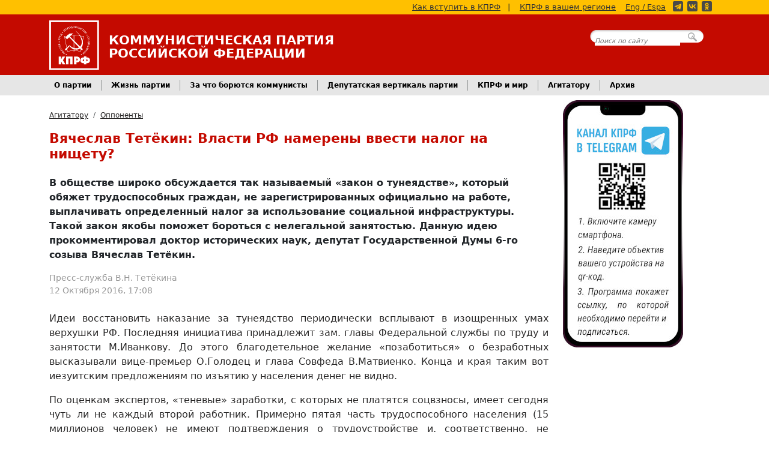

--- FILE ---
content_type: text/html; charset=utf-8
request_url: https://kprf.ru/opponents/er/159410.html
body_size: 10072
content:

<!DOCTYPE html>
<html lang="ru-RU">
<head>
    <!-- Google tag (gtag.js) -->
    <script async src="https://www.googletagmanager.com/gtag/js?id=G-B0XNHRGRKJ"></script>
    <script>
      window.dataLayer = window.dataLayer || [];
      function gtag(){dataLayer.push(arguments);}
      gtag('js', new Date());

      gtag('config', 'G-B0XNHRGRKJ');
    </script>

    <meta charset="utf-8">
    <meta name="viewport" content="width=device-width, initial-scale=1">

    <title>Вячеслав Тетёкин: Власти РФ намерены ввести налог на нищету?</title>

    <link rel="shortcut icon" href="/favicon.ico" type="image/x-icon">
    <link rel="alternate" type="application/rss+xml" title="КПРФ.ру - Главные новости" href="/export/rss/first.xml">
    <link rel="alternate" type="application/rss+xml" title="КПРФ.ру - Анонсы событий" href="/export/rss/announcements.xml">
    <link rel="alternate" type="application/rss+xml" title="КПРФ.ру - Вся лента новостей" href="/export/rss/all.xml">

    <link rel="author" href="/humans.txt">
    <meta name="theme-color" content="#c40a00">

  <meta property="description" content="В обществе широко обсуждается так называемый «закон о тунеядстве», который обяжет трудоспособных граждан, не зарегистрированных официально на работе, выплачивать определенный..." />
  <link rel="canonical" href="https://kprf.ru/opponents/er/159410.html" />


  <link rel="stylesheet" type="text/css" href="https://static.kprf.ru/s/core/themes/fv/css/styles_v17.min.css">

  <script type="text/javascript" src="https://ajax.googleapis.com/ajax/libs/jquery/3.7.1/jquery.min.js"></script>
  <script type="text/javascript" src="https://static.kprf.ru/s/core/themes/fv/js/script_v2.js"></script>
  
  
    <meta property="og:url" content="https://kprf.ru/opponents/er/159410.html" />
    <meta property="og:type" content="article" />
    <meta property="og:title" content="Вячеслав Тетёкин: Власти РФ намерены ввести налог на нищету?" />
    <meta property="og:description" content="В обществе широко обсуждается так называемый «закон о тунеядстве», который обяжет трудоспособных граждан, не зарегистрированных официально на работе, выплачивать определенный..." />
    <meta property="og:image" content="https://static.kprf.ru/s/core/themes/fv/images/logo_noi.png" />
    <meta property="og:locale" content="ru_RU" />


  


  
<script type="text/javascript" src="//vk.com/js/api/openapi.js?169"></script>
<script src="https://yastatic.net/share2/share.js" async="async"></script>

<script type="text/javascript" src="https://static.kprf.ru/s/core/themes/fv/js/materiallist.js"></script>

  
<script type="text/javascript">
jQuery(function($) {


    
	    
    let show_sub_elem_classname = $('.content-attachments .menu .show').data('target');
    $('.content-attachments .subinfo' + show_sub_elem_classname ).show();

    $('.content-attachments .menu .interactive').click(function(){
        let show_sub_elem_classname = $(this).data('target');
        let hide_sub_elem = $('.content-attachments .menu .show');
        let hide_sub_elem_classname = hide_sub_elem.data('target');

        hide_sub_elem.removeClass('show');
        $(this).addClass('show');

        $('.content-attachments .subinfo' + hide_sub_elem_classname ).hide();
        $('.content-attachments .subinfo' + show_sub_elem_classname ).show();
        return false;
    });
	    
      loadRelatedMaterials('.related .holder');

      VK.Widgets.Group("vk_groups", {mode: 0, width: "auto", height: "400"}, 26362316);
      VK.init({apiId: 1958045, onlyWidgets: true });
      VK.Widgets.Comments("vk_comments", {limit: "10", attach: "*", autoPublish: "0"}, 159410);
      

});
</script>

</head>
<body>

<!-- Rating@Mail.ru counter -->
<script type="text/javascript">
var _tmr = window._tmr || (window._tmr = []);
_tmr.push({id: "73404", type: "pageView", start: (new Date()).getTime()});
(function (d, w, id) {
  if (d.getElementById(id)) return;
  var ts = d.createElement("script"); ts.type = "text/javascript"; ts.async = true; ts.id = id;
  ts.src = (d.location.protocol == "https:" ? "https:" : "http:") + "//top-fwz1.mail.ru/js/code.js";
  var f = function () {var s = d.getElementsByTagName("script")[0]; s.parentNode.insertBefore(ts, s);};
  if (w.opera == "[object Opera]") { d.addEventListener("DOMContentLoaded", f, false); } else { f(); }
})(document, window, "topmailru-code");
</script><noscript><div style="position:absolute;left:-10000px;">
<img src="//top-fwz1.mail.ru/counter?id=73404;js=na" style="border:0;" height="1" width="1" alt="Рейтинг@Mail.ru" />
</div></noscript>
<!-- //Rating@Mail.ru counter -->

<!--LiveInternet counter--><script type="text/javascript"><!--
new Image().src = "//counter.yadro.ru/hit?r"+
escape(document.referrer)+((typeof(screen)=="undefined")?"":
";s"+screen.width+"*"+screen.height+"*"+(screen.colorDepth?
screen.colorDepth:screen.pixelDepth))+";u"+escape(document.URL)+
";"+Math.random();//--></script><!--/LiveInternet-->





<header class="primary">

    <div class="yellow-line">
        <div class="container d-none d-lg-block">
            <a href="/party/howto">Как вступить в КПРФ</a><span>|</span>
            <a href="/party/regions/">КПРФ в вашем регионе</a>
            <a href="http://cprf.ru/" style="margin: 0 8px 0 0;">Eng / Espa</a>
            <div class="social-media-buttons"><a href="https://t.me/kompartya"><span class="icon telegram yellow"></span></a><a href="https://vk.com/kprf"><span class="icon vkontakte yellow"></span></a><a href="https://ok.ru/communistparty"><span class="icon odnoklassniki yellow"></span></a></div>
        </div>
    </div>

    <div class="head">
        <div class="container">

        <div class="cprf">
            <div class="logo">
                <a href="/"><img class="d-inline-block align-text-top" alt="Логотип КПРФ" src="https://static.kprf.ru/s/core/themes/fv/images/cprf_logo_plain.svg"></a>
            </div>

            <div class="text">
                <p class="full name d-none d-md-block">Коммунистическая Партия</p>
                <p class="full name d-none d-md-block">Российской Федерации</p>
                <p class="short name d-block d-md-none">КПРФ</p>
                <p class="desc d-block d-md-none">Официальный интернет-сайт</p>
            </div>
        </div>

        <div class="headsearch d-none d-lg-block">
            <form action="https://www.google.com/search" method="GET">
                <div>
                    <input type="text" name="q" placeholder="Поиск по сайту" />
                    <input name="hl" type="hidden" value="ru" />
                    <input name="as_sitesearch" type="hidden" value="kprf.ru" />
                    <input type="submit" />
                </div>
            </form>
        </div>

        </div>
        <button class="navbar-toggler d-block d-lg-none" type="button" data-bs-toggle="collapse" data-bs-target="#advnavbarhiden" aria-controls="advnavbarhiden" aria-expanded="false" aria-label="Переключатель Главного меню">
            <span class="bar"></span>
            <span class="bar"></span>
            <span class="bar"></span>
        </button>
    </div>

    <nav class="adv collapse" id="advnavbarhiden">
        <ul class="p-4 nav navbar-nav">
            <li><a href="/party/">О партии</a></li>
            <li><a href="/party/howto">Как вступить в КПРФ</a></li>
            <li style="padding-bottom: 2em;" ><a href="/party/regions/">КПРФ в Вашем Регионе</a></li>


            <li><a href="/party-live/">Жизнь партии</a></li>
            <li><a href="/activity/">За что борются коммунисты</a></li>
            <li><a href="/dep/">Депутатская вертикаль партии</a></li>
            <li><a href="/international/">КПРФ и мир</a></li>
            <li style="padding-bottom: 2em;"><a href="/archive/">Архив</a></li>


            <li><a class="search_btn" href="#">Поиск по сайту</a></li>
            <li><a href="http://cprf.ru/">English / Español</a></li>

            <li><div class="social-media-buttons large grey rounded"><a href="https://t.me/kompartya"><span class="icon telegram"></span></a><a href="https://vk.com/kprf"><span class="icon vkontakte"></span></a><a href="https://ok.ru/communistparty"><span class="icon odnoklassniki"></span></a></div></li>
        </ul>
    </nav>

    <nav class="main d-none d-lg-block">
        <div class="container">
            <ul class="nav">
                <li class="nav-item dropdown">
                    <a class="nav-link dropdown-toggle" data-bs-toggle="dropdown" href="/party/" role="button" aria-expanded="false">О партии</a>
                    <ul class="dropdown-menu">
                        <li><a class="dropdown-item" href="/party/">Краткая справка</a></li>
                        <li><a class="dropdown-item" href="/party/charter">Устав КПРФ</a></li>
                        <li><a class="dropdown-item" href="/party/program">Программа партии</a></li>
                        <li><a class="dropdown-item" href="/party/howto">Как вступить в КПРФ</a></li>
                        <li><a class="dropdown-item" href="/party/supporter">Стать сторонником КПРФ</a></li>

                        <li><hr class="dropdown-divider"></li>

                        <li><a class="dropdown-item" href="/party/regions/">КПРФ в Вашем Регионе</a></li>
                        <li><a class="dropdown-item" href="/party/contact">Контактная информация</a></li>
                        <li><a class="dropdown-item" href="/official/">Официальные документы ЦК КПРФ</a></li>
                        <li><a class="dropdown-item" href="/party/structure/">Структура руководящих органов</a></li>
                        <li><a class="dropdown-item" href="/links/">Наши ссылки</a></li>
                    </ul>
                </li>

                <li class="nav-item dropdown">
                    <a class="nav-link dropdown-toggle" data-bs-toggle="dropdown" href="/party-live/" role="button" aria-expanded="false">Жизнь партии</a>
                    <ul class="dropdown-menu">
                        <li><a class="dropdown-item" href="/party-live/cknews/">Новости ЦК КПРФ</a></li>
                        <li><a class="dropdown-item" href="/party-live/regnews/">Региональные новости</a></li>
                        <li><a class="dropdown-item" href="/party-live/opinion/">Мнение коммуниста</a></li>
                    </ul>
                </li>

                <li class="nav-item dropdown">
                    <a class="nav-link dropdown-toggle" data-bs-toggle="dropdown" href="/activity/" role="button" aria-expanded="false">За что борются коммунисты</a>
                    <ul class="dropdown-menu">
                        <li><a class="dropdown-item" href="/activity/education/">Образование для всех</a></li>
                        <li><a class="dropdown-item" href="/activity/young/">Достойную молодежную политику</a></li>
                        <li><a class="dropdown-item" href="/activity/elections/">Честные и свободные выборы, народовластие</a></li>
                        <li><a class="dropdown-item" href="/activity/culture/">Развитие нашей культуры</a></li>
                        <li><a class="dropdown-item" href="/activity/smi/">За честные и правдивые СМИ</a></li>
                        <li><a class="dropdown-item" href="/rusk/">Русские, дружба народов. Национально-освободительная борьба</a></li>
                        <li><a class="dropdown-item" href="/activity/army/">За народную армию</a></li>
                        <li><a class="dropdown-item" href="/activity/industry/">За новую индустриализацию</a></li>
                        <li><a class="dropdown-item" href="/activity/children/">Лучшее будущее для детей</a></li>
                        <li><a class="dropdown-item" href="/activity/derevnya/">За возрождение русской деревни</a></li>
                        <li><a class="dropdown-item" href="/activity/healthcare/">За бесплатное и доступное здравоохранение</a></li>
                        <li><a class="dropdown-item" href="/activity/ecology/">Сбережение родной природы</a></li>
                        <li><a class="dropdown-item" href="/activity/healthy-life/">За здоровый образ жизни. Спортивный клуб КПРФ</a></li>
                        <li><a class="dropdown-item" href="/social/">За справедливую социальную политику</a></li>

                        <li><a class="dropdown-item" href="/actions/">КПРФ во главе народного протеста</a></li>
                        <li><a class="dropdown-item" href="/rus_law/">Против полицейского и административного произвола</a></li>
                        <li><a class="dropdown-item" href="/activity/anticorruption/">За честную власть — Антикоррупция</a></li>
                        <li><a class="dropdown-item" href="/activity/worker-rights/">Интересы людей труда. За работу и достойную зарплату</a></li>
                        <li><a class="dropdown-item" href="/activity/prices/">Цены и тарифы - под контроль государства</a></li>
                    </ul>
                </li>
                <li class="nav-item dropdown">
                    <a class="nav-link dropdown-toggle" data-bs-toggle="dropdown" href="/dep/" role="button" aria-expanded="false">Депутатская вертикаль партии</a>
                    <ul class="dropdown-menu">
                        <li><a class="dropdown-item" href="/dep/gosduma/activities/">Деятельность депутатов фракции КПРФ в ГД ФС РФ</a></li>
                        <li><a class="dropdown-item" href="/dep/gosduma/deputies">Депутаты фракции КПРФ</a></li>
                        <li><a class="dropdown-item" href="/dep/gosduma/statements/">Заявления фракции КПРФ в ГД ФС РФ</a></li>
                        <li><a class="dropdown-item" href="/dep/gosduma/voting/">Поименное голосование фракции КПРФ в ГД ФС РФ</a></li>
                        <li><a class="dropdown-item" href="/dep/reg/">Деятельность региональных и муниципальных депутатов</a></li>
                        <li><a class="dropdown-item" href="/dep/initiatives/">Обсуждаем законодательные инициативы КПРФ</a></li>
                    </ul>
                </li>
                <li class="nav-item dropdown">
                    <a class="nav-link dropdown-toggle" data-bs-toggle="dropdown" href="/international/" role="button" aria-expanded="false">КПРФ и мир</a>
                    <ul class="dropdown-menu">
                        <li><a class="dropdown-item" href="/international/new-world/">Новости стран социализма</a></li>
                        <li><a class="dropdown-item" href="/international/ussr/">Страны – бывшие республики СССР</a></li>
                        <li><a class="dropdown-item" href="/international/capitalist/">Капиталистические страны</a></li>
                        <li><a class="dropdown-item" href="/kpss/">СКП-КПСС</a></li>
                    </ul>
                </li>
                <li class="nav-item dropdown">
                    <a class="nav-link dropdown-toggle" data-bs-toggle="dropdown" href="#" role="button" aria-expanded="false">Агитатору</a>
                    <ul class="dropdown-menu">
                        <li><a class="dropdown-item" href="/agit">Каталог материалов</a></li>
                        <li><a class="dropdown-item" href="/library">Библиотека</a></li>
                        <li><a class="dropdown-item" href="/ruso/">Материалы РУСО</a></li>
                        <li><a class="dropdown-item" href="/history/">История и мы</a></li>
                        <li><a class="dropdown-item" href="/opponents/">Оппоненты</a></li>
                        <li><a class="dropdown-item" href="/funny/jokes/">Политика и юмор</a></li>
                        <li><a class="dropdown-item" href="/narod/">Народное творчество</a></li>
                    </ul>
                </li>

                <li class="nav-item dropdown">
                    <a class="nav-link dropdown-toggle" data-bs-toggle="dropdown" href="/archive/" role="button" aria-expanded="false">Архив</a>
                    <ul class="dropdown-menu">
                        <li><a class="dropdown-item" href="/infocentre/lenta/">Информационный центр КПРФ</a></li>
                        <li><a class="dropdown-item" href="/official/">Официальные документы ЦК КПРФ</a></li>
                        <li><a class="dropdown-item" href="/analytics/">Информационные и аналитические материалы</a></li>
                        <li><a class="dropdown-item" href="/photoreports/">Фоторепортажи</a></li>
                    </ul>
                </li>

            </ul>
        </div>
    </nav>

</header>



<main class="newsstory container">
    <div class="row">
        <div class="center-col">

            <nav aria-label="breadcrumb">
  <ol class="breadcrumb">
    
        <li class="breadcrumb-item"><a href="/agit/">Агитатору</a></li>
    
        <li class="breadcrumb-item"><a href="/opponents/">Оппоненты</a></li>
    
  </ol>
</nav>

            <!-- BLOCK TITLE (for parse) -->
            <div class="heading">
                <h1 itemprop="headline"><!-- title -->Вячеслав Тетёкин: Власти РФ намерены ввести налог на нищету?<!-- title-end --></h1>
                
            </div>
            <!-- ENDBLOCK -->

            
            <!-- BLOCK DESCRIPTION -->
            <div class="description">
                <p><!-- description -->В обществе широко обсуждается так называемый «закон о
тунеядстве», который обяжет трудоспособных граждан, не зарегистрированных
официально на работе, выплачивать определенный налог за использование
социальной инфраструктуры. Такой закон якобы поможет бороться с нелегальной
занятостью. Данную идею прокомментировал доктор исторических наук, депутат
Государственной Думы 6-го созыва Вячеслав Тетёкин.<!-- description-end --></p>

            </div>
            <!-- ENDBLOCK -->
            

            <!-- BLOCK ILLUSTRATIONS -->
            
            <!-- ENDBLOCK -->

            <!-- BLOCK AUTHOR -->
            <div class="author">
                
                
                    <p class="name"><!-- author -->Пресс-служба В.Н. Тетёкина<!-- author-end --></p>
                
                
                <p class="date"><!-- pubdate -->12 Октября 2016, 17:08<!-- pubdate-end --></p>
            </div>
            <!-- ENDBLOCK -->


            <!-- BLOCK ILLUSTRATTION -->
            
            <!-- ENDBLOCK -->


            <!-- BLOCK BODY -->
            <div class="body">
                <!-- body -->

<p>Идеи восстановить наказание за тунеядство периодически
всплывают в изощренных умах верхушки РФ. Последняя инициатива принадлежит зам. главы
Федеральной службы по труду и занятости М.Иванкову. До этого благодетельное желание
«позаботиться» о безработных высказывали вице-премьер О.Голодец и глава Совфеда
В.Матвиенко. Конца и края таким вот иезуитским предложениям по изъятию у
населения денег не видно. <o:p></o:p></p>

<p>По оценкам экспертов, «теневые» заработки, с
которых не платятся соцвзносы, имеет сегодня чуть ли не каждый второй работник.
Примерно пятая часть трудоспособного населения (15 миллионов человек) не имеют
подтверждения о трудоустройстве и, соответственно, не выплачивают медицинских и
пенсионных отчислений в бюджет, но пользуются всей инфраструктурой. Но нужно
понимать, что население уклоняется от налогов не от хорошей жизни. Реальные
доходы граждан РФ продолжают падать, после оплаты постоянно растущих
квартплаты, тарифов ЖКХ, кредитов и других обязательных платежей на жизнь, по
сути, ничего и не остается.<o:p></o:p></p>

<p>Нам пытаются внушить мысль, что те, кто уходит в
теневой сектор - злостные бездельники, которые живут за чужой счет. То есть
власть избрала тактику сталкивания простых людей, дабы отвлечь их внимание от
насущных проблем в экономике. Причем, верхушка РФ странным образом избегает
упоминать олигархов, которые наравне с простыми трудящимися, платят все те же
13% подоходного налога и паразитируют на наших природных богатствах. <o:p></o:p></p>

<p>«Закон о тунеядстве» вступает в прямое противоречие с Конституцией,
согласно которой каждый гражданин имеет право на бесплатное здравоохранение.
Более того, налоги в соответствии с налоговым законодательством должны иметь
под собой экономическое основание: доход, имущество, прибыль и т.п. Отсутствие
работы - это отсутствие дохода и, соответственно, отсутствие экономического
основания для налогообложения. Как с отсутствия экономического основания можно
брать налог? <o:p></o:p></p>

<p>В Советском Союзе закон о тунеядцах, действительно,
был. Но в СССР на проходной любого завода и предприятия висела доска с надписью
«Требуются» с указанием необходимых специалистов. Тогда был дефицит кадров и
людей всячески стимулировали приходить на работу. Сейчас же картина совершенно
иная. Рынок труда переполнен. Спрос, пожалуй, имеется лишь на самые низкооплачиваемые
места, типа дворника и уборщицы. Поэтому прежде чем «судить» за тунеядство,
нужно расширять рынок труда, чтобы выпускники учебных заведений с дипломами и
без опыта работы не обивали пороги фирм и компаний, а могли нормально устроиться,
получать достойную зарплату и честно платить налоги.</p><!-- body-end -->
            </div>
            <!-- ENDBLOCK -->

            <!-- BLOCK SHARE BUTTONS -->
            <div class="print-and-share">
                <a class="print-button" href="/opponents/er/159410.html/print">Версия для печати</a>
                <div class="ya-share2" data-services="vkontakte,odnoklassniki,telegram,whatsapp" data-size="l" data-curtain></div>
            </div>
            <!-- ENDBLOCK -->

            

            <!-- BLOCK MISC -->




            
                <div class="disclaimer">Администрация сайта не несёт ответственности за содержание размещаемых материалов. Все претензии направлять авторам.</div>
            

            <!-- ENDBLOCK -->

            <!-- BLOCK COMMENTS -->
            
            <div class="vk-widget">
                <div id="vk_comments"></div>
            </div>
            
            <!-- ENDBLOCK -->

            <!-- BLOCK RELATED -->
            
            <div class="related">
                <a name="related"></a>
                <div class="cpanel">
                    <h1>Материалы по теме</h1>
                    <div class="border">
                        <div class="holder" data-type="rubric" data-id="1337"></div>
                    </div>
                </div>
            </div>
            
            <!-- ENDBLOCK -->
        </div>
        <div class="side-col">
            
<div id="tg_banner" class="pt-2">
    <a href="https://t.me/kompartya">
        <img src="https://static.kprf.ru/s/core/themes/dv/images/our_tg_v3.jpg" />
    </a>
</div>
<div id="vk_groups" class="pt-2"></div>
        </div>
    </div>
</main>


<footer class="primary">
    <div class="menu">
        <div class="container">
            <div class="row">
                <div class="links-col">
                    <h4>О партии</h4>
                    <ul class="links">
                        <li class="first"><a href="/party/">Краткая справка</a></li>
                        <li><a href="/party/contact">Контактная информация</a></li>
                        <li><a href="/party/charter">Устав КПРФ</a></li>
                        <li><a href="/party/program">Программа партии</a></li>
                        <li><a href="/party/howto">Как вступить в КПРФ</a></li>
                        <li class="last"><a href="/personal/">Персональные страницы</a></li>
                    </ul>
                </div>
                <div class="links-col">
                    <h4>Основные разделы</h4>
                    <ul class="links">
                        <li class="first"><a href="/party-live/" >Жизнь партии</a></li>
                        <li><a href="/activity/" >За что борются коммунисты</a></li>
                        <li><a href="/dep/" >Депутатская вертикаль партии</a></li>
                        <li><a href="/international/" >КПРФ и мир</a></li>
                        <li><a href="/agit" >Агитатору</a></li>
                        <li class="last"><a href="/library" >Библиотека</a></li>
                    </ul>
                </div>
                <div class="links-col">
                    <h4>Архив материалов</h4>
                    <ul class="links">
                        <li class="first"><a href="/infocentre/lenta/">Информационный центр КПРФ</a></li>
                        <li><a href="/official/">Официальные документы ЦК КПРФ</a></li>
                        <li><a href="/analytics/">Информационные и аналитические материалы</a></li>
                        <li class="last"><a href="/photoreports/">Фоторепортажи</a></li>
                    </ul>
                </div>
                <div class="links-col">
                    <h4>О сайте</h4>
                    <ul class="links">
                        <li class="first"><a href="/admin">Связаться с администрацией</a></li>
                        <li><a href="/links/">Наши ссылки</a></li>
                        <li><a href="/sitemap">Карта сайта</a></li>
                        <li><a href="/legal/confidential">Политика конфиденциальности </a></li>
                        <li class="last"><a href="/aboutsite">Информация о сайте</a></li>
                    </ul>
                </div>
            </div>
        </div>
    </div>
    <div class="copy">
        <div class="container">
                    <img class="logo" src="https://static.kprf.ru/s/core/themes/fv/images/cprf_logo_plain.svg"  alt="Логотип партии КПРФ">

                    <p class="first">При цитировании или ином использовании материалов, опубликованных на страницах сайта <a href="https://kprf.ru">kprf.ru</a>, ссылка на источник обязательна.</p>
                    <p>&copy; 1993-2025 Политическая партия «КОММУНИСТИЧЕСКАЯ ПАРТИЯ РОССИЙСКОЙ ФЕДЕРАЦИИ»</p>

                    <!-- Rating@Mail.ru logo -->
                    <a href="http://top.mail.ru/jump?from=73404" class="counter">
                    <img src="//top-fwz1.mail.ru/counter?id=73404;t=349;l=1"
                    style="border:0;" height="18" width="88" alt="Рейтинг@Mail.ru" /></a>
                    <!-- //Rating@Mail.ru logo -->

                    <!--LiveInternet logo-->
                    <a href="//www.liveinternet.ru/click"
                    target="_blank" class="counter"><img src="//counter.yadro.ru/logo?25.2"
                    title="LiveInternet: показано число посетителей за сегодня"
                    alt="" border="0" width="88" height="15"/></a>
                    <!--/LiveInternet-->
        </div>
      </div>
</footer>




<script src="https://static.kprf.ru/s/core/themes/fv/js/popper.min.js"></script>
<script src="https://static.kprf.ru/s/core/themes/fv/js/bootstrap.bundle.min.js"></script>

</body>
</html>


--- FILE ---
content_type: image/svg+xml
request_url: https://static.kprf.ru/s/core/themes/fv/images/cprf_logo_plain.svg
body_size: 6371
content:
<?xml version="1.0" encoding="UTF-8" standalone="no"?>
<svg
   viewBox="0 0 230.00002 230"
   version="1.1"
   id="svg5"
   width="230"
   height="230"
   xmlns="http://www.w3.org/2000/svg"
   xmlns:svg="http://www.w3.org/2000/svg"
   xmlns:rdf="http://www.w3.org/1999/02/22-rdf-syntax-ns#"
   xmlns:cc="http://creativecommons.org/ns#"
   xmlns:dc="http://purl.org/dc/elements/1.1/">
  <defs
     id="defs1">
    <style
       id="style1">.cls-1{fill:#fff;fill-rule:evenodd;}</style>
  </defs>
  <title
     id="title1">Логотип партии КПРФ</title>
  <rect
     style="fill:#000000;fill-opacity:0;stroke:#ffffff;stroke-width:8;stroke-dasharray:none;stroke-opacity:1"
     id="frame"
     width="222"
     height="222"
     x="4"
     y="4" />
  <path
     class="cls-1"
     d="m 76.658792,156.68879 a 2,2 0 0 1 2.83,-0.58 1.92,1.92 0 0 1 0.94,1.26 2.12,2.12 0 0 1 -0.31,1.57 1.94,1.94 0 0 1 -1.31,0.89 2.07,2.07 0 0 1 -1.57,-0.31 1.88,1.88 0 0 1 -0.84,-1.31 2.21,2.21 0 0 1 0.26,-1.52 z m -6.72,-5.14 1.63,-1.84 -0.73,-0.68 0.42,-0.52 0.79,0.68 1.31,1.15 0.73,0.63 -0.42,0.52 -0.73,-0.63 -4.51,5.2 0.68,0.63 -0.42,0.47 -0.73,-0.58 -1.63,-1.39 a 5.38,5.38 0 0 1 -1.57,-2 2,2 0 0 1 0.52,-2.2 2.54,2.54 0 0 1 0.84,-0.68 2.38,2.38 0 0 1 1,-0.26 4.72,4.72 0 0 1 1.26,0.37 8.27,8.27 0 0 1 1.57,1.13 z m -0.42,0.47 a 2,2 0 0 0 -0.74,-0.52 1.66,1.66 0 0 0 -1,-0.16 1.9,1.9 0 0 0 -1.21,0.84 1.62,1.62 0 0 0 -0.42,1.52 2.83,2.83 0 0 0 0.95,1.21 z m -5.38,-4.57 a 4.69,4.69 0 0 0 1.36,-1.63 2.83,2.83 0 0 0 0.31,-1.52 2.3,2.3 0 0 0 -0.52,-1.21 2.15,2.15 0 0 0 -1,-0.68 2.49,2.49 0 0 0 -1.52,0 4.93,4.93 0 0 0 -1.89,1 5,5 0 0 0 -1.48,1.78 3.23,3.23 0 0 0 -0.26,1.52 2.61,2.61 0 0 0 0.52,1.15 2.44,2.44 0 0 0 1.84,0.84 4.06,4.06 0 0 0 2.64,-1.25 z m 1.31,1.57 a 4.14,4.14 0 0 1 -1.94,0.89 4.2,4.2 0 0 1 -2.26,-0.26 4.53,4.53 0 0 1 -2,-1.42 4.7,4.7 0 0 1 -1,-2.26 4.11,4.11 0 0 1 0.16,-2.26 4,4 0 0 1 3.2,-2.68 4.23,4.23 0 0 1 2.26,0.21 5,5 0 0 1 2,1.47 4.87,4.87 0 0 1 1.1,2.2 4.27,4.27 0 0 1 -0.16,2.31 4,4 0 0 1 -1.37,1.81 z m -14.39,-12.11 2,-1.21 0.37,0.58 a 1.72,1.72 0 0 0 -0.73,1.21 2.28,2.28 0 0 0 0.37,1.52 2.42,2.42 0 0 0 1.1,0.94 2.53,2.53 0 0 0 1.57,0.21 5.39,5.39 0 0 0 1.94,-0.79 4.58,4.58 0 0 0 1.68,-2 2.62,2.62 0 0 0 -0.31,-2.31 3,3 0 0 0 -2.26,-1.31 l 0.05,-0.73 a 4.42,4.42 0 0 1 2.94,1.94 4.84,4.84 0 0 1 0.79,2.1 3.86,3.86 0 0 1 -0.37,2.31 4.48,4.48 0 0 1 -1.53,1.82 4.78,4.78 0 0 1 -2.2,0.73 4.36,4.36 0 0 1 -3.88,-2.31 3.91,3.91 0 0 1 -0.47,-2.15 h -0.74 z m -4.35,-8.08 2.1,-1 0.32,0.63 a 1.57,1.57 0 0 0 -0.79,1.15 2.19,2.19 0 0 0 0.21,1.52 2,2 0 0 0 1,1 2.91,2.91 0 0 0 1.57,0.37 4.74,4.74 0 0 0 2,-0.68 4.14,4.14 0 0 0 1.84,-1.84 2.42,2.42 0 0 0 -0.11,-2.31 3.07,3.07 0 0 0 -2.17,-1.48 l 0.1,-0.73 a 4.48,4.48 0 0 1 2.78,2.15 5.34,5.34 0 0 1 0.63,2.2 4.27,4.27 0 0 1 -0.58,2.26 4.18,4.18 0 0 1 -1.68,1.63 4.32,4.32 0 0 1 -2.26,0.52 3.55,3.55 0 0 1 -2.15,-0.73 3.94,3.94 0 0 1 -1.52,-1.89 3.38,3.38 0 0 1 -0.26,-2.15 l -0.79,-0.05 z m 3.93,-6.64 -5.88,-1.92 -0.26,0.05 0.31,0.94 -0.67,0.22 -0.31,-0.89 -0.52,-1.68 -0.32,-0.94 0.68,-0.21 0.31,0.89 6.56,-2.1 -0.32,-0.95 0.63,-0.21 0.31,0.94 0.52,1.68 0.31,0.89 -0.63,0.21 -0.3,-0.92 -5.14,1.72 5.82,1.89 0.42,-0.16 -0.31,-0.89 0.68,-0.26 0.26,0.94 0.58,1.68 0.31,0.94 -0.68,0.21 -0.26,-0.94 -6.6,2.15 0.26,0.89 -0.63,0.21 -0.31,-0.89 -0.58,-1.73 -0.26,-0.89 0.68,-0.21 0.26,0.95 z m -8.55,-13 6.82,-1.21 -0.21,-1 0.68,-0.11 0.21,1 0.26,1.73 0.21,0.95 -0.68,0.1 -0.24,-0.92 -2.54,0.46 a 1,1 0 0 0 0.26,0.79 1.66,1.66 0 0 0 0.68,0.37 l 2.26,0.73 a 1.27,1.27 0 0 1 0.84,1.11 4.75,4.75 0 0 1 0.11,1.47 l -0.68,0.16 v -0.11 a 0.19,0.19 0 0 1 -0.05,-0.16 c -0.05,-0.21 -0.11,-0.37 -0.21,-0.42 a 1.68,1.68 0 0 0 -0.79,-0.47 l -1.48,-0.52 a 1.3,1.3 0 0 1 -0.89,-0.73 h -0.05 a 2.05,2.05 0 0 1 -0.21,0.94 2,2 0 0 1 -0.58,0.89 1.77,1.77 0 0 1 -1,0.47 2.08,2.08 0 0 1 -1.26,-0.11 2.52,2.52 0 0 1 -1,-0.84 3.56,3.56 0 0 1 -0.62,-1.57 l -0.53,-2.88 -0.16,-0.95 0.69,-0.17 z m 0.32,1.73 c 0.1,1.42 0.79,2.1 2.1,1.94 a 1.64,1.64 0 0 0 1.42,-0.84 2.42,2.42 0 0 0 0,-1.73 z m 3.51,-13.579998 a 2,2 0 0 1 1.47,0.68 1.89,1.89 0 0 1 0.53,1.47 2,2 0 0 1 -0.63,1.469998 2,2 0 0 1 -1.52,0.53 1.8,1.8 0 0 1 -1.42,-0.63 2.05,2.05 0 0 1 -0.58,-1.519998 1.84,1.84 0 0 1 0.68,-1.42 1.94,1.94 0 0 1 1.47,-0.58 z m 4,-8.45 -0.21,0.89 -0.16,0.94 -0.68,-0.1 0.21,-1 -6.73,-1.3 -0.42,2 0.89,0.16 -0.16,0.71 -1.52,-0.3 1.36,-7.14 1.52,0.31 -0.1,0.73 -0.89,-0.16 -0.37,1.96 6.77,1.31 0.16,-0.95 0.68,0.16 -0.13,0.95 z m -1.38,-7.7 2.36,0.68 0.26,-0.95 0.68,0.21 -0.31,0.94 -0.47,1.73 -0.26,0.89 -0.66,-0.2 0.26,-0.89 -6.64,-1.89 -0.26,0.89 -0.68,-0.16 0.26,-0.95 0.63,-2 a 5.93,5.93 0 0 1 1.1,-2.3 2,2 0 0 1 2.26,-0.42 3.46,3.46 0 0 1 1,0.47 2.08,2.08 0 0 1 0.63,0.84 3,3 0 0 1 0.21,1.26 10.64,10.64 0 0 1 -0.37,1.85 z m -0.63,-0.16 a 4.4,4.4 0 0 0 0.23,-0.9 2,2 0 0 0 -0.32,-1 2.4,2.4 0 0 0 -1.31,-0.73 1.64,1.64 0 0 0 -1.52,0.26 2.25,2.25 0 0 0 -0.68,1.36 z m 3.1,-8.66 -2.87,-2.99 -0.39,0.81 -0.68,-0.26 1,-2.36 0.63,0.26 -0.37,0.84 4.88,5 a 3.11,3.11 0 0 1 0.68,0.89 1.21,1.21 0 0 1 0,1 2.38,2.38 0 0 1 -0.68,0.89 l -0.84,-0.89 c 0.37,-0.21 0.58,-0.42 0.63,-0.63 a 0.87,0.87 0 0 0 -0.21,-0.89 l -0.26,-0.21 -6.56,0.63 -0.26,0.68 -0.63,-0.26 1.31,-3.25 0.63,0.26 -0.37,0.89 4.3,-0.37 0.26,0.05 0.05,-0.05 z m 0.13,-10.08 8,1.42 0.47,-0.84 2.53,1.52 -0.63,1.1 -2,-1.15 -3,5.3 2,1.1 -0.68,1.16 -2.57,-1.52 0.47,-0.79 -4.72,-5.67 -0.42,0.79 -0.63,-0.37 0.47,-0.84 z m 1.26,2 3.62,4.41 2,-3.46 -5.55,-1.05 -0.33,-0.17 -0.05,0.05 z m 10.74,-10.1 a 1.9,1.9 0 0 1 0.73,1.42 2.08,2.08 0 0 1 -0.52,1.52 2.16,2.16 0 0 1 -2.94,0.21 2.26,2.26 0 0 1 -0.68,-1.47 1.86,1.86 0 0 1 0.47,-1.47 2.1,2.1 0 0 1 1.47,-0.73 1.78,1.78 0 0 1 1.47,0.52 z m 5.67,-6.77 2.1,2.62 0.74,-0.63 0.42,0.58 -0.73,0.58 -1.42,1.1 -0.73,0.58 -0.47,-0.53 0.79,-0.58 -4.25,-5.46 -0.72,0.51 -0.47,-0.53 0.79,-0.58 1.42,-1.16 0.73,-0.58 0.42,0.58 -0.74,0.58 1.73,2.26 2.94,-2.31 -1.78,-2.2 -0.73,0.58 -0.42,-0.52 0.73,-0.58 1.42,-1.16 0.73,-0.58 0.47,0.58 -0.79,0.58 4.25,5.4 0.73,-0.58 0.47,0.52 -0.79,0.63 -1.42,1.1 -0.73,0.58 -0.36,-0.47 0.74,-0.63 -2,-2.62 z m 11.54,-6 -3.21,1.67 0.21,1.73 0.79,-0.47 0.31,0.63 -2.05,1.21 -0.37,-0.63 0.79,-0.42 -0.94,-8.13 0.84,-0.47 6.61,5 0.84,-0.47 0.31,0.63 -3.25,1.78 -0.31,-0.58 0.84,-0.47 z m -3.73,-2.73 0.42,3.78 2.73,-1.52 -3.09,-2.31 -0.11,-0.26 -0.05,0.05 z m 9.13,-1.15 1,2.26 0.89,-0.37 0.26,0.63 -0.89,0.37 -1.63,0.73 -0.89,0.42 -0.26,-0.63 0.84,-0.42 -2.69,-6.34 -0.89,0.42 -0.26,-0.68 0.91,-0.39 1.94,-0.89 a 6.7,6.7 0 0 1 2.52,-0.58 q 1.1,0 1.73,1.42 a 2.81,2.81 0 0 1 0.26,1 1.8,1.8 0 0 1 -0.21,1.05 2.94,2.94 0 0 1 -0.84,1 6.61,6.61 0 0 1 -1.75,0.93 z m -0.26,-0.58 a 2.11,2.11 0 0 0 0.84,-0.42 1.57,1.57 0 0 0 0.58,-0.89 2,2 0 0 0 -0.26,-1.47 1.54,1.54 0 0 0 -1.15,-1 2.66,2.66 0 0 0 -1.52,0.31 z m 6.45,-2.94 a 5.16,5.16 0 0 0 0.89,1.94 2.68,2.68 0 0 0 1.31,0.83 2.26,2.26 0 0 0 1.31,0.05 2.45,2.45 0 0 0 1.05,-0.65 2.77,2.77 0 0 0 0.64,-1.39 5.27,5.27 0 0 0 -0.16,-2.15 6.44,6.44 0 0 0 -0.94,-2 2.44,2.44 0 0 0 -1.26,-0.84 2.2,2.2 0 0 0 -2.74,1.26 4.1,4.1 0 0 0 -0.05,2.89 z m -2,0.53 a 4.27,4.27 0 0 1 0.05,-2.15 4.36,4.36 0 0 1 1.21,-2.01 4.61,4.61 0 0 1 2.15,-1.2 5.14,5.14 0 0 1 2.52,-0.05 4.65,4.65 0 0 1 2,1.1 4.6,4.6 0 0 1 1.1,1.89 3.77,3.77 0 0 1 -0.05,2.15 4.1,4.1 0 0 1 -1.16,1.91 4.6,4.6 0 0 1 -2.15,1.21 4.57,4.57 0 0 1 -2.52,0.05 4.66,4.66 0 0 1 -2,-1.1 4.29,4.29 0 0 1 -1.1,-1.87 z m 14.199998,-7.62 3.67,7.19 0.94,-0.1 0.37,3 -1.29,0.17 -0.31,-2.31 -6,0.74 0.26,2.31 -1.31,0.16 -0.37,-3 0.95,-0.11 1.73,-7.14 -0.89,0.1 -0.1,-0.68 1,-0.16 z m -0.87,2.26 -1.37,5.5 4,-0.47 -2.42,-5.09 -0.11,-0.37 h -0.1 z m 7.82,1.36 a 5,5 0 0 0 0.42,2.1 2.44,2.44 0 0 0 1,1.16 2.16,2.16 0 0 0 1.2,0.38 2.5,2.5 0 0 0 1.21,-0.37 2.6,2.6 0 0 0 1,-1.21 5,5 0 0 0 0.37,-2.15 5.49,5.49 0 0 0 -0.42,-2.1 2.93,2.93 0 0 0 -1,-1.21 2.79,2.79 0 0 0 -1.26,-0.33 2.36,2.36 0 0 0 -1.78,0.89 4.06,4.06 0 0 0 -0.74,2.84 z m -2,0 a 4.11,4.11 0 0 1 0.52,-2 4.41,4.41 0 0 1 1.58,-1.68 5.38,5.38 0 0 1 2.42,-0.68 5.28,5.28 0 0 1 2.41,0.58 4.41,4.41 0 0 1 1.68,1.58 4,4 0 0 1 0.58,2 3.8,3.8 0 0 1 -0.53,2.1 4.38,4.38 0 0 1 -1.61,1.66 4.59,4.59 0 0 1 -2.41,0.63 4.78,4.78 0 0 1 -2.43,-0.55 4.69,4.69 0 0 1 -1.63,-1.58 3.92,3.92 0 0 1 -0.63,-2.06 z m 15.43,0.31 v 0.05 a 2.63,2.63 0 0 1 1.42,0.73 1.85,1.85 0 0 1 0.42,1.55 2,2 0 0 1 -1,1.68 3.33,3.33 0 0 1 -2.22,0.4 l -4,-0.52 v -0.69 l 1,0.13 0.84,-6.87 -0.95,-0.1 0.11,-0.66 3.8,0.47 a 3.1,3.1 0 0 1 2,0.84 2.24,2.24 0 0 1 0.52,1.32 2,2 0 0 1 -0.58,1.21 2.1,2.1 0 0 1 -1.41,0.46 z m -2.62,3.52 0.73,0.11 a 1.9,1.9 0 0 0 1.31,-0.3 1.31,1.31 0 0 0 0.63,-1.15 1.28,1.28 0 0 0 -0.43,-1.44 2.56,2.56 0 0 0 -1.25,-0.41 l -0.58,-0.11 z m 0.53,-4 0.58,0.05 a 1.57,1.57 0 0 0 1.21,-0.32 1.27,1.27 0 0 0 0.53,-1 1.32,1.32 0 0 0 -0.28,-0.92 1.6,1.6 0 0 0 -1.16,-0.52 l -0.58,-0.1 z m 9.81,0.1 -0.16,0.32 -3.31,4.52 a 3.18,3.18 0 0 1 -0.63,0.58 1,1 0 0 1 -0.89,0.1 2.64,2.64 0 0 1 -0.79,-0.37 l 0.89,-1.21 a 0.71,0.71 0 0 0 0.42,0.37 0.68,0.68 0 0 0 0.73,-0.42 l 3.78,-5 -0.89,-0.21 0.16,-0.68 0.95,0.26 1.26,0.31 0.73,8.08 0.84,0.21 -0.21,0.63 -3.46,-0.89 0.21,-0.68 0.89,0.26 -0.53,-5.77 0.05,-0.31 z m 8.9,7.46 -3.41,-1.31 -1.19,1.26 0.84,0.31 -0.26,0.63 -2.31,-0.89 0.21,-0.63 0.89,0.31 5.56,-6 0.94,0.37 0.47,8.34 0.84,0.32 -0.26,0.63 -3.46,-1.29 0.26,-0.68 0.89,0.37 z m -0.31,-4.62 -2.69,2.79 2.91,1.08 -0.16,-3.83 0.05,-0.26 h -0.05 z m 13.28,4.67 -1.1,2 -0.63,-0.31 a 1.67,1.67 0 0 0 0,-1.42 2,2 0 0 0 -1,-1.15 2.34,2.34 0 0 0 -1.42,-0.32 2.72,2.72 0 0 0 -1.52,0.63 4.69,4.69 0 0 0 -1.31,1.63 4.58,4.58 0 0 0 -0.47,2.57 2.42,2.42 0 0 0 1.36,1.84 2.89,2.89 0 0 0 2.62,0 l 0.31,0.73 a 4.54,4.54 0 0 1 -3.52,-0.26 4.8,4.8 0 0 1 -1.73,-1.52 4,4 0 0 1 -0.79,-2.15 4.58,4.58 0 0 1 0.47,-2.31 4.4,4.4 0 0 1 1.58,-1.68 4.13,4.13 0 0 1 2.18,-0.58 4.77,4.77 0 0 1 2.31,0.73 3.82,3.82 0 0 1 1.47,1.68 l 0.63,-0.37 z m -0.53,10 -0.73,-0.58 -0.79,-0.58 0.47,-0.53 0.73,0.58 4.25,-5.41 -1.57,-1.26 -0.52,0.68 -0.63,-0.42 1,-1.26 5.72,4.46 -0.94,1.26 -0.63,-0.47 0.52,-0.68 -1.52,-1.26 -4.25,5.46 0.73,0.58 -0.42,0.58 -0.79,-0.63 z m 6.93,2.89 6.14,-0.84 0.21,-0.21 -0.72,-0.64 0.52,-0.47 0.63,0.63 1.26,1.31 0.68,0.68 -0.53,0.52 -0.68,-0.73 -4.93,4.77 0.68,0.73 -0.52,0.47 -0.68,-0.73 -1.21,-1.26 -0.68,-0.68 0.52,-0.47 0.63,0.68 3.94,-3.78 -6.09,0.89 -0.37,0.32 0.68,0.68 -0.47,0.47 -0.68,-0.68 -1.21,-1.26 -0.68,-0.73 0.47,-0.47 0.68,0.73 5,-4.83 -0.68,-0.68 0.47,-0.47 0.68,0.68 1.26,1.31 0.63,0.68 -0.47,0.47 -0.68,-0.73 z m 10.86,4.46 -2.1,1.68 1.63,2 0.68,-0.58 0.42,0.52 -1.89,1.52 -0.42,-0.47 0.63,-0.58 -1.63,-2 -2.47,2 2.1,2.57 0.68,-0.58 0.42,0.52 -1.36,1.1 -4.2,-5.2 0.52,-0.42 0.63,0.73 5.35,-4.36 -0.63,-0.73 0.52,-0.42 4.09,5 -1.26,1 -0.42,-0.52 0.63,-0.52 z m 4.2,14.43 a 2.07,2.07 0 0 1 -1.57,0.16 2,2 0 0 1 -1.26,-1 2.18,2.18 0 0 1 -0.16,-1.63 2,2 0 0 1 1.05,-1.21 2,2 0 0 1 1.57,-0.16 2.07,2.07 0 0 1 1.36,2.57 2,2 0 0 1 -1.04,1.3 z m 9.39,10.55 -2.2,0.79 -0.21,-0.68 a 1.78,1.78 0 0 0 0.95,-1 2.05,2.05 0 0 0 0,-1.57 2.41,2.41 0 0 0 -0.84,-1.21 3.07,3.07 0 0 0 -1.52,-0.52 4.25,4.25 0 0 0 -2,0.37 4.37,4.37 0 0 0 -2.1,1.58 2.43,2.43 0 0 0 -0.21,2.26 2.88,2.88 0 0 0 1.94,1.78 l -0.26,0.73 a 4.38,4.38 0 0 1 -2.41,-2.52 5,5 0 0 1 -0.32,-2.31 4,4 0 0 1 0.89,-2.1 4.28,4.28 0 0 1 4.2,-1.63 4.66,4.66 0 0 1 2,1 4.44,4.44 0 0 1 1.21,2.1 3.93,3.93 0 0 1 0,2.2 l 0.73,0.16 z m -3.25,4.77 a 5.85,5.85 0 0 0 -2,0.73 3,3 0 0 0 -1,1.21 2.14,2.14 0 0 0 -0.11,1.26 2.19,2.19 0 0 0 0.58,1.15 2.87,2.87 0 0 0 1.31,0.73 5.17,5.17 0 0 0 2.2,0 4.67,4.67 0 0 0 2,-0.79 2.4,2.4 0 0 0 1,-1.21 2.09,2.09 0 0 0 0.1,-1.26 2.31,2.31 0 0 0 -1.21,-1.63 4.21,4.21 0 0 0 -2.92,-0.16 z m -0.37,-2 a 4.27,4.27 0 0 1 4,1.52 4.73,4.73 0 0 1 1,2.26 4.37,4.37 0 0 1 -0.1,2.47 4.31,4.31 0 0 1 -1.27,1.85 4.07,4.07 0 0 1 -1.94,1 3.86,3.86 0 0 1 -2.15,-0.21 4.14,4.14 0 0 1 -1.89,-1.31 5,5 0 0 1 -0.89,-4.72 4.3,4.3 0 0 1 1.26,-1.89 4.07,4.07 0 0 1 1.93,-0.99 z m -1.52,13.38 0.16,3.569998 6.72,-0.209998 -0.05,-1 h 0.73 v 0.89 l 0.05,1.839998 0.05,0.94 -0.68,0.05 -0.05,-1 -6.87,0.26 0.05,1.1 -3,0.1 -0.05,-1.42 2.26,-0.1 -0.26,-6.769998 -0.05,-0.94 0.74,-0.05 v 0.95 l 6.87,-0.21 v -0.94 l 0.68,-0.05 0.05,0.94 0.05,1.78 0.05,1 h -0.73 v -0.94 z m 1.21,10.279998 4.51,4.2 0.26,0.05 0.16,-1 0.68,0.1 -0.11,0.94 -0.21,1.73 -0.16,1 -0.68,-0.11 0.1,-0.94 -6.82,-0.84 -0.1,0.94 -0.68,-0.05 0.11,-1 0.21,-1.73 0.11,-0.94 0.68,0.05 -0.1,1 5.41,0.63 -4.51,-4.2 -0.42,-0.05 -0.16,1 -0.68,-0.1 0.11,-0.94 0.26,-1.78 0.1,-0.94 0.68,0.1 -0.11,0.94 6.82,0.84 0.11,-0.95 0.68,0.05 -0.1,0.94 -0.21,1.78 -0.11,0.94 -0.68,-0.05 0.1,-1 z m -2.57,12.44 0.94,-3.52 -1.36,-1 -0.21,0.84 -0.69,-0.12 0.63,-2.41 0.68,0.16 -0.21,0.89 6.51,4.93 -0.26,1 -8.19,1.31 -0.26,0.89 -0.68,-0.21 1,-3.57 0.63,0.16 -0.21,0.94 z m 4.56,-0.79 -3,-2.31 -0.84,3 3.78,-0.58 0.31,0.05 v -0.05 z m -3.46,9.79 -0.26,-0.21 -3.94,-3.94 a 2.86,2.86 0 0 1 -0.47,-0.73 1.07,1.07 0 0 1 0.05,-0.89 4.24,4.24 0 0 1 0.47,-0.73 l 1.05,1.1 a 0.6,0.6 0 0 0 -0.42,0.37 c -0.11,0.21 0,0.47 0.26,0.79 l 4.41,4.51 0.37,-0.84 0.63,0.26 -0.37,0.84 -0.53,1.21 -8.08,-0.47 -0.37,0.73 -0.63,-0.26 1.47,-3.31 0.63,0.31 -0.37,0.84 5.77,0.37 0.31,0.11 z m -7.61,5.61 2.31,5.67 0.26,0.16 0.53,-0.79 0.58,0.37 -0.53,0.79 -0.94,1.52 -0.47,0.84 -0.63,-0.37 0.53,-0.84 -5.83,-3.67 -0.53,0.84 -0.58,-0.37 0.53,-0.84 0.94,-1.52 0.47,-0.79 0.58,0.37 -0.47,0.84 4.56,2.89 -2.3,-5.71 -0.37,-0.26 -0.52,0.84 -0.58,-0.37 0.52,-0.79 0.94,-1.52 0.47,-0.84 0.63,0.37 -0.53,0.84 5.82,3.62 0.52,-0.79 0.58,0.37 -0.53,0.84 -0.94,1.52 -0.47,0.79 -0.58,-0.37 0.47,-0.84 z m -4.14,9.18 0.47,0.42 -0.26,0.31 a 1.61,1.61 0 0 0 -0.42,1.26 1.55,1.55 0 0 0 0.68,1.1 1.45,1.45 0 0 0 1.1,0.26 2,2 0 0 0 0.89,-0.63 1.51,1.51 0 0 0 0.37,-1.21 1.63,1.63 0 0 0 -0.58,-1 l 0.47,-0.52 1.47,1.26 -0.42,0.52 -0.47,-0.16 a 2.44,2.44 0 0 1 -0.79,2.1 2.61,2.61 0 0 1 -1.57,1 1.62,1.62 0 0 1 -1.47,-0.26 1.58,1.58 0 0 1 -0.79,-1.1 2.65,2.65 0 0 1 0.21,-1.26 l 0.16,-0.21 -0.05,-0.05 -0.21,0.21 a 4.48,4.48 0 0 1 -1.36,0.63 1.8,1.8 0 0 1 -1.26,-0.37 2.37,2.37 0 0 1 -1,-1.78 3.87,3.87 0 0 1 1.16,-2.71 3.51,3.51 0 0 1 1.84,-1.21 l -0.47,-0.31 0.47,-0.52 1.63,1.36 -0.42,0.52 a 1.68,1.68 0 0 0 -1.21,-0.31 2.33,2.33 0 0 0 -1.26,0.84 2.12,2.12 0 0 0 -0.47,1.47 1.57,1.57 0 0 0 0.79,1.21 1.46,1.46 0 0 0 1.47,0.26 3.25,3.25 0 0 0 1,-0.79 z m -8.82,6.93 1.57,6.24 -2,1.73 -0.42,-0.52 0.73,-0.63 -4.56,-5.14 -0.73,0.63 -0.42,-0.53 0.73,-0.63 1.31,-1.16 0.73,-0.63 0.42,0.53 -0.73,0.63 3.88,4.46 -1.68,-6.3 0.73,-0.63 6,2.47 -3.88,-4.41 -0.73,0.63 -0.42,-0.53 0.73,-0.63 0.52,-0.47 0.68,-0.63 0.47,0.52 -0.73,0.63 4.51,5.19 0.73,-0.63 0.47,0.53 -0.73,0.63 -1.26,1.1 z m -12.28,9.6 a 2.09,2.09 0 0 1 -0.21,-1.57 1.87,1.87 0 0 1 1,-1.26 2,2 0 0 1 1.57,-0.16 2.17,2.17 0 0 1 1.26,0.89 2.1,2.1 0 0 1 0.21,1.57 1.87,1.87 0 0 1 -1,1.26 1.83,1.83 0 0 1 -1.57,0.21 2.25,2.25 0 0 1 -1.25,-0.93 z"
     id="slogan"
     style="display:inline" />
  <path
     class="cls-1"
     d="m 43.688792,203.24879 v -35.74 h 10.83 v 13.16 h 0.14 l 6.48,-13.16 h 12.48 l -10.26,16.85 11.25,18.89 h -13.23 l -6.72,-14.51 h -0.14 v 14.51 z m 34.25,0 v -35.74 h 29.639998 v 35.73 H 96.578792 v -26.81 h -7.6 v 26.82 z m 36.789998,0 v -35.74 h 12.81 a 17,17 0 0 1 6.16,1 13.1,13.1 0 0 1 4.6,2.76 12.42,12.42 0 0 1 2.83,4.25 13.48,13.48 0 0 1 1,5.38 17.65,17.65 0 0 1 -0.71,5.24 10.61,10.61 0 0 1 -2.55,4.32 12.07,12.07 0 0 1 -4.39,2.83 18.87,18.87 0 0 1 -6.72,1.06 h -2.13 v 8.92 z m 10.9,-26.82 v 9 h 1.63 a 3.85,3.85 0 0 0 2.9,-1.06 4.45,4.45 0 0 0 1.13,-3.47 c 0,-1.63 -0.35,-2.83 -1.13,-3.47 a 4.11,4.11 0 0 0 -2.9,-1 z m 35.1,26.82 v -5.06 h -1.84 c -4.81,0 -8.49,-1.13 -11.11,-3.32 -2.62,-2.19 -3.82,-5.59 -3.82,-10.19 q 0,-6.26 3.82,-9.77 c 2.55,-2.41 6.16,-3.54 10.9,-3.54 h 2.05 v -4.46 h 10.83 v 4.46 h 2.05 c 4.67,0 8.28,1.13 10.9,3.54 2.62,2.41 3.82,5.59 3.82,9.77 q 0,6.9 -3.82,10.19 c -2.62,2.19 -6.3,3.32 -11.11,3.32 h -1.84 v 5.09 z m 10.83,-23 v 9 a 7,7 0 0 0 4.32,-1.06 4.13,4.13 0 0 0 1.41,-3.54 c -0.01,-2.91 -1.92,-4.4 -5.74,-4.4 z m -10.83,0 c -3.82,0 -5.73,1.49 -5.73,4.39 a 4.29,4.29 0 0 0 1.34,3.55 7.42,7.42 0 0 0 4.39,1.06 z"
     id="brand_name" />
  <path
     class="cls-1"
     d="m 110.19879,70.858792 -0.47,-0.26 -0.52,-0.26 -0.53,-0.21 -0.47,-0.26 -0.52,-0.21 -0.47,-0.16 -0.47,-0.16 -0.42,-0.21 -0.47,-0.11 -0.42,-0.16 -0.47,-0.11 -0.42,-0.1 -0.41,-0.05 -0.42,-0.11 -0.42,-0.05 -0.37,-0.05 -0.42,-0.05 h -0.42 l -0.37,-0.05 h -1.22 l -0.37,0.05 h -0.369998 l -0.42,0.05 -0.26,0.05 h -0.26 l -0.26,0.05 -0.26,0.05 h -0.26 l -0.26,0.05 -0.26,0.05 -0.26,0.05 -0.26,0.05 -0.26,0.05 -0.26,0.05 -0.26,0.1 -0.26,0.05 -0.26,0.05 -0.26,0.05 -0.3,0.1 -0.26,0.05 -0.26,0.11 -0.26,0.1 -0.31,0.05 -0.26,0.11 -0.26,0.1 -0.32,0.11 -0.26,0.1 -0.26,0.11 -0.31,0.1 -0.26,0.11 -0.31,0.1 -0.31,0.16 -0.26,0.11 -0.31,0.1 -0.31,0.11 -0.68,0.26 -0.68,0.26 -0.68,0.26 -0.68,0.21 -0.68,0.21 -0.68,0.21 -0.68,0.16 -0.68,0.21 -0.68,0.1 -0.73,0.16 -0.68,0.16 -0.68,0.1 -0.73,0.11 -0.68,0.1 -0.68,0.05 -0.73,0.1 -0.68,0.05 -0.68,0.05 -0.73,0.05 -0.68,0.05 h -1.46 l -0.68,0.05 h -2.73 l -0.63,-0.05 h -0.73 l 14.55,69.699998 1.26,-0.21 1.21,-0.21 1.21,-0.21 1.1,-0.26 1,-0.31 1,-0.26 1,-0.31 0.95,-0.32 1.89,-0.63 0.89,-0.31 1.78,-0.63 0.89,-0.26 0.839998,-0.26 0.89,-0.21 0.89,-0.21 0.84,-0.16 0.95,-0.11 0.89,-0.05 h 0.94 l 0.94,0.05 0.94,0.16 0.94,0.21 1,0.26 0.94,0.37 1,0.42 1,0.52 1,0.58 V 72.908792 l -0.58,-0.37 -0.63,-0.42 -0.53,-0.31 -0.58,-0.37 -0.53,-0.31 z m 8.13,0 0.52,-0.26 0.52,-0.26 0.53,-0.26 0.47,-0.21 0.47,-0.21 0.47,-0.16 0.47,-0.21 0.47,-0.16 0.47,-0.11 0.42,-0.16 0.42,-0.11 0.47,-0.1 0.42,-0.11 0.42,-0.05 0.37,-0.05 0.42,-0.05 0.42,-0.05 0.42,-0.05 h 1.54 l 0.42,0.05 h 0.37 l 0.37,0.05 h 0.26 l 0.26,0.05 0.26,0.05 h 0.31 l 0.26,0.05 0.26,0.05 0.26,0.05 0.26,0.05 0.21,0.05 0.31,0.05 0.26,0.05 0.26,0.05 0.26,0.1 0.53,0.11 0.26,0.1 0.26,0.05 0.26,0.11 0.26,0.05 0.26,0.1 0.31,0.11 0.26,0.1 0.26,0.11 0.31,0.1 0.26,0.11 0.31,0.1 0.26,0.11 0.31,0.1 0.26,0.1 0.31,0.16 0.31,0.1 0.31,0.11 0.68,0.26 0.63,0.26 0.68,0.21 0.68,0.26 0.68,0.21 0.73,0.21 1.37,0.31 0.68,0.16 0.73,0.16 0.68,0.1 0.68,0.16 0.73,0.11 0.68,0.1 0.68,0.05 0.73,0.1 0.68,0.05 0.68,0.05 0.68,0.05 h 0.73 l 0.68,0.05 h 0.68 l 0.68,0.05 h 2 l 0.63,-0.05 h 1.42 l -14.53,69.579998 h -0.05 l -1.11,-0.07 -1.21,-0.21 -1.15,-0.21 -1.1,-0.26 -1,-0.31 -1,-0.26 -1,-0.31 -1,-0.32 -0.94,-0.31 -0.89,-0.37 -0.89,-0.32 -0.89,-0.26 -0.89,-0.31 -0.89,-0.26 -0.84,-0.26 -0.89,-0.21 -0.89,-0.21 -0.89,-0.16 -0.89,-0.11 -0.89,-0.05 h -0.94 l -0.94,0.05 -0.94,0.16 -1,0.21 -0.94,0.26 -1,0.37 -1,0.42 -1,0.52 -1.05,0.58 V 72.908792 l 0.58,-0.42 1.15,-0.73 0.58,-0.31 0.52,-0.31 z m -4.09,0.79 c 6.3,-4.25 10.86,-5.14 15.11,-4.72 a 33.91,33.91 0 0 1 9.24,2.62 c 6.72,2.83 14.48,3 21.2,2.68 l -15.17,72.669998 c -14.27,-1.26 -18.84,-9.13 -29.65,-2.15 l -0.73,0.47 -0.68,-0.47 c -10.76,-7 -15.369998,0.89 -29.589998,2.2 l -15.17,-72.759998 c 6.66,0.31 14.43,0.21 21.2,-2.68 a 31.61,31.61 0 0 1 9.14,-2.53 c 4.289998,-0.47 8.859998,0.42 15.099998,4.67 z"
     id="book_symbol"
     style="display:inline" />
  <path
     class="cls-1"
     d="m 110.32879,59.998792 -14.849998,14.59 59.129998,58.439998 a 5,5 0 0 1 -1.47,3.56 4.76,4.76 0 0 1 -3.64,1.13 l -57.189998,-59.999998 -10.17,9.94 -8.2,-8.21 10.2,-9.47 -1.28,-1.53 3.28,-3.18 1.53,1.45 5.9,-5.61 z"
     id="hammer_symbol"
     style="display:inline" />
  <path
     class="cls-1"
     d="m 73.898792,132.13879 c -0.92,1.21 -1.29,4.81 0.48,5.83 1.38,0.82 2.43,1.17 4.7,-0.17 2.27,-1.34 6.35,-10 7.49,-11 l 5.76,-4.84 c -0.1,-0.11 -0.59,-0.6 -1.31,-1.3 0.12,-0.11 1.78,-1.45 1.91,-1.64 a 52.87,52.87 0 0 0 9.569998,8.73 c 0.29,0.21 4.12,4 8.83,5.47 8.39,2.67 18.13,2.22 21.43,1.24 3.49,-1 9.48,-3.22 11.67,-5 a 42.7,42.7 0 0 0 6,-6.29 c 4.11,-6.19 5.28,-14.61 5,-20.78 a 69,69 0 0 0 -2.58,-13.309998 c -0.13,-0.42 -2.88,-7.92 -4.79,-10.3 -0.39,-0.49 -6.05,-10 -8.43,-12.83 -12.07,-14.26 -16,-16.1 -19.33,-19.14 2,3.12 11.58,11.15 18.08,21 3.41,5.17 6.25,9.28 7.33,12.43 1.08,3.15 3.18,11.95 3.43,12.78 l 0.86,0.12 0.43,7.849998 0.65,0.3 -2.35,8.73 0.73,0.35 -4.72,8 0.55,0.67 -7.08,5.27 0.28,0.81 -6.64,2.79 0.28,0.93 -7.72,-0.1 -0.27,0.68 -7,-1.57 -0.16,1 -5,-2.25 -0.53,0.7 -4.83,-2.78 -0.32,0.27 -4.16,-3.2 -0.44,0.28 -3.729998,-3.73 -0.43,0.36 -3.8,-3.71 -4,4.42 -1.9,-1.38 c -2.09,2.08 -1.35,4.47 -6.38,8.18 -5.19,3.83 -6.88,5.23 -7.56,6.13 z"
     id="sickle_symbol"
     style="display:inline" />
  <metadata
     id="metadata8">
    <rdf:RDF>
      <cc:Work
         rdf:about="">
        <dc:title>Логотип партии КПРФ</dc:title>
      </cc:Work>
    </rdf:RDF>
  </metadata>
</svg>


--- FILE ---
content_type: application/javascript; charset=utf-8
request_url: https://static.kprf.ru/s/core/themes/fv/js/materiallist.js
body_size: 126
content:
/* materiallist JS
 *
 * <2025> Communist Party of the Russian Federation <tech@kprf.ru>
 *
 * Модуль реализации функционала блока "Материалы по теме"
 */


function loadRelatedMaterials (holder){
    let material_type = $(holder).data('type');
    let material_id = $(holder).data('id');

    let api_url = '/api/newsstotylist?lim=5&objtype=rubric&page=1';

    if (material_type === 'topic')  {
        api_url = '/api/topiclistn?page=1';
    }

    $.get(api_url,
        { objid : material_id },
        function(data){
          let output_string = '';

          for (let key in data['list']) {
              output_string = output_string + '<li><a href="' + data['list'][key]['url'] + '" target="_blank">' + data['list'][key]['title'] + '</a></li>';
          }
          output_string = '<ul>' + output_string + '</ul>';


          $(holder).empty();
          $(holder).append(output_string);
        },
        "json");
}


--- FILE ---
content_type: application/javascript; charset=utf-8
request_url: https://static.kprf.ru/s/core/themes/fv/js/script_v2.js
body_size: 209
content:
/* script JS
 *
 * <2025> Communist Party of the Russian Federation <tech@kprf.ru>
 *
 * Модуль реализует работу различных функций сайта
 */
jQuery(function($) {
    /*
   * Карта регионов
   */
  let timerMap = null;
  let nowshowelem = null;

  var closemap = function() {
    $('#kprfmap .overlay').unbind();
    $('#kprfmap .closebutton').unbind();
    $('#kprfmap .regionselector .item').unbind();
    $('#kprfmap').html ('');
    $('#kprfmap').hide ();
    return false;
  };

  $('.regmap').click (function() {
    let api_url = $('#kprfmap').data('apiurl');

    $.get(api_url, function(data) {
      $('#kprfmap').html (data);
      $('#kprfmap').show ();
      $('#inforeg_1').show ();

      $('#kprfmap .overlay').bind ('click', closemap);
      $('#kprfmap .closebutton').bind ('click', closemap);

      $('#kprfmap .regionselector .item').hover (function() {
        let id = $(this).attr('id');
        nowshowelem = $('#kprfmap .regionselector .show');
        var nowshowelemid = nowshowelem.attr('id');

        nowshowelem.removeClass('show');
        $(this).addClass('show');

        timerMap = setTimeout(function() {
          $('.regionselector .info').hide();
          $('#info' + id).show();
          nowshowelem = $('#kprfmap .regionselector .show');
        }, 250);

      }, function() {
        clearInterval(timerMap);
        $(this).removeClass('show');
        nowshowelem.addClass('show');
      } );
    });
    return false;
  });

});
